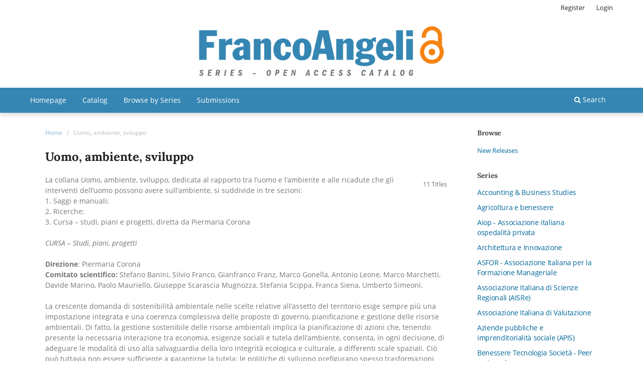

--- FILE ---
content_type: text/html; charset=utf-8
request_url: https://series.francoangeli.it/index.php/oa/catalog/series/uomo-ambiente-sviluppo
body_size: 11724
content:
<!DOCTYPE html>
<html lang="en-US" xml:lang="en-US">
<head>
	<meta charset="utf-8">
	<meta name="viewport" content="width=device-width, initial-scale=1.0">
	<title>
		 Uomo, ambiente, sviluppo
							| FrancoAngeli Series – Open Access
			</title>

	
<meta name="generator" content="Open Monograph Press 3.3.0.16">
<script type="text/javascript" src="https://cdn.jsdelivr.net/npm/cookie-bar/cookiebar-latest.min.js?always=1&scrolling=1&top=1&hideDetailsBtn=1&showPolicyLink=1&privacyPage=https%3A%2F%2Fwww.francoangeli.it%2Faiuto%2F9"></script>
<script src="https://www.francoangeli.it/assets/ExternalLinkWarning.js"></script>

<!-- Google tag (gtag.js) -->
<script async src="https://www.googletagmanager.com/gtag/js?id=G-3FC76SCEJE"></script>
<script>
  window.dataLayer = window.dataLayer || [];
  function gtag(){dataLayer.push(arguments);}
  gtag('js', new Date());

  gtag('config', 'G-3FC76SCEJE');
</script>
<meta name="tdm-reservation" value="1">
	<link rel="stylesheet" href="https://series.francoangeli.it/index.php/oa/$$$call$$$/page/page/css?name=stylesheet" type="text/css" /><link rel="stylesheet" href="https://series.francoangeli.it/index.php/oa/$$$call$$$/page/page/css?name=font" type="text/css" /><link rel="stylesheet" href="https://series.francoangeli.it/lib/pkp/styles/fontawesome/fontawesome.css?v=3.3.0.16" type="text/css" /><link rel="stylesheet" href="https://series.francoangeli.it/public/presses/20/styleSheet.css?d=2023-06-13+15%3A03%3A25" type="text/css" /><link rel="stylesheet" href="https://series.francoangeli.it/public/presses/20/styleSheet.css?v=3.3.0.16" type="text/css" />
</head>
<body class="pkp_page_catalog pkp_op_series has_site_logo" dir="ltr">

	<div class="pkp_structure_page">

				<header class="pkp_structure_head" id="headerNavigationContainer" role="banner">
						<div class="cmp_skip_to_content" aria-label="Jump to content links">
	<a href="#pkp_content_main">Skip to main content</a>
	<a href="#siteNav">Skip to main navigation menu</a>
		<a href="#pkp_content_footer">Skip to site footer</a>
</div>

			<div class="pkp_head_wrapper">

				<div class="pkp_site_name_wrapper">
					<button class="pkp_site_nav_toggle">
						<span>Open Menu</span>
					</button>
										<div class="pkp_site_name">
																<a href="						https://series.francoangeli.it/index.php/oa/index
					" class="is_img">
							<img src="https://series.francoangeli.it/public/presses/20/pageHeaderLogoImage_en_US.png" width="710" height="180" alt="FrancoAngeli Series" />
						</a>
										</div>
				</div>

				
				<nav class="pkp_site_nav_menu" aria-label="Site Navigation">
					<a id="siteNav"></a>
					<div class="pkp_navigation_primary_row">
						<div class="pkp_navigation_primary_wrapper">
																				<ul id="navigationPrimary" class="pkp_navigation_primary pkp_nav_list">
								<li class="">
				<a href="https://series.francoangeli.it/">
					Homepage
				</a>
							</li>
								<li class="">
				<a href="https://series.francoangeli.it/index.php/oa/catalog">
					Catalog
				</a>
							</li>
								<li class="">
				<a href="https://series.francoangeli.it/index.php/oa/browse-by-series">
					Browse by Series
				</a>
							</li>
								<li class="">
				<a href="https://series.francoangeli.it/index.php/home/peer-review">
					Submissions
				</a>
							</li>
			</ul>

				

																						<div class="pkp_navigation_search_wrapper">
									<a href="https://series.francoangeli.it/index.php/oa/search" class="pkp_search pkp_search_desktop">
										<span class="fa fa-search" aria-hidden="true"></span>
										Search
									</a>
								</div>
													</div>
					</div>
					<div class="pkp_navigation_user_wrapper" id="navigationUserWrapper">
							<ul id="navigationUser" class="pkp_navigation_user pkp_nav_list">
								<li class="profile">
				<a href="https://series.francoangeli.it/index.php/oa/user/register">
					Register
				</a>
							</li>
								<li class="profile">
				<a href="https://series.francoangeli.it/index.php/oa/login">
					Login
				</a>
							</li>
										</ul>

					</div>
				</nav>
			</div><!-- .pkp_head_wrapper -->
		</header><!-- .pkp_structure_head -->

						<div class="pkp_structure_content has_sidebar">
			<div class="pkp_structure_main" role="main">
				<a id="pkp_content_main"></a>

<div class="page page_catalog_series">

		<nav class="cmp_breadcrumbs cmp_breadcrumbs_catalog" role="navigation" aria-label="You are here:">
	<ol>
		<li>
			<a href="https://series.francoangeli.it/index.php/oa/index">
				Home
			</a>
			<span class="separator">/</span>
		</li>
				<li class="current" aria-current="page">
			<span aria-current="page">
									 Uomo, ambiente, sviluppo
							</span>
		</li>
	</ol>
</nav>
	<h1> Uomo, ambiente, sviluppo</h1>

		<div class="monograph_count">
		11 Titles
	</div>

				<div class="about_section has_description">
				<div class="description">
			<p>La collana Uomo, ambiente, sviluppo, dedicata al rapporto tra l’uomo e l’ambiente e alle ricadute che gli interventi dell’uomo possono avere sull’ambiente, si suddivide in tre sezioni:<br>1. Saggi e manuali;<br>2. Ricerche;<br>3. Cursa – studi, piani e progetti, diretta da Piermaria Corona<br><em><br>CURSA – Studi, piani, progetti<br></em><br><strong>Direzione</strong>: Piermaria Corona <br><strong>Comitato scientifico:</strong> Stefano Banini, Silvio Franco, Gianfranco Franz, Marco Gonella, Antonio Leone, Marco Marchetti, Davide Marino, Paolo Mauriello, Giuseppe Scarascia Mugnozza, Stefania Scippa, Franca Siena, Umberto Simeoni.<br><br>La crescente domanda di sostenibilità ambientale nelle scelte relative all’assetto del territorio esige sempre più una impostazione integrata e una coerenza complessiva delle proposte di governo, pianificazione e gestione delle risorse ambientali. Di fatto, la gestione sostenibile delle risorse ambientali implica la pianificazione di azioni che, tenendo presente la necessaria interazione tra economia, esigenze sociali e tutela dell’ambiente, consenta, in ogni decisione, di adeguare le modalità di uso alla salvaguardia della loro integrità ecologica e culturale, a differenti scale spaziali. Ciò può tuttavia non essere sufficiente a garantirne la tutela: le politiche di sviluppo prefigurano spesso trasformazioni territoriali talmente rilevanti (es. reti di trasporti e comunicazione, infrastrutture turistiche/commerciali, impianti industriali) da incidere negativamente sulla qualità ambientale delle aree e dei patrimoni naturali e culturali in esse presenti. Di qui, l’esigenza di guidare, attraverso adeguate azioni di governo, questi processi di trasformazione.<br>In questo quadro, nella prospettiva sopra delineata, la Serie CURSA della Collana Uomo Ambiente e Sviluppo è dedicata a un approccio integrato, sotto il profilo ecologico e socioeconomico, orientato a evidenziare, nelle varie fasi del processo di piano e di progetto, le opportunità e i limiti da considerare in un’ottica di sostenibilità e riproducibilità delle risorse naturali e a discutere il ruolo degli strumenti di pianificazione e gestione nell’ambito delle strategie e norme per il governo del territorio, intessuto dai piani di matrice urbanistico-territoriale e ambientale e dagli strumenti di valutazione socioeconomica e di valutazione ambientale integrata. <br>In particolare, in questa Serie vengono pubblicati risultati di ricerche, approfondimenti scientifico/didattici e atti e interventi a convegni promossi e realizzati dal Consorzio Universitario per la Ricerca Socioeconomica e Ambientale (CURSA), di cui fanno parte gli Atenei di Ferrara, del Molise e della Tuscia (Viterbo) e l’Associazione no profit IDRA.<br><br>Tutti i lavori pubblicati in questa Serie sono sottoposti a revisione con garanzia di terzietà (peer-review), secondo i criteri identificanti il carattere scientifico delle pubblicazioni definiti dal Ministero dell’Istruzione Universitaria, dell’Università e della Ricerca.</p>
		</div>
					</div>

		
				
						
<div class="cmp_monographs_list">

				<h2 class="title">
			All Books
		</h2>
	
																		<div class="row">
							<div class="obj_monograph_summary">
		<a href="https://series.francoangeli.it/index.php/oa/catalog/book/1502" class="cover">
						<img
				src="https://series.francoangeli.it/public/presses/20/submission_1502_1781_coverImage_en_US_t.png"
				alt=""
			>
		</a>
				<h3 class="title">
			<a href="https://series.francoangeli.it/index.php/oa/catalog/book/1502">
				Dagli usi civici ai domini collettivi, dal paesaggio alle comunità energetiche. Temi di attualità e casi studio
			</a>
		</h3>
		<div class="author">
			Andrea Maglio, Fabio Mangone, Elena Manzo, Leonardo Pica, Floretta Rolleri (Author)
		</div>
		<div class="date">
			novembre 26, 2025
		</div>
</div><!-- .obj_monograph_summary -->
																									<div class="obj_monograph_summary">
		<a href="https://series.francoangeli.it/index.php/oa/catalog/book/1483" class="cover">
						<img
				src="https://series.francoangeli.it/public/presses/20/submission_1483_1762_coverImage_en_US_t.jpg"
				alt="cover"
			>
		</a>
				<h3 class="title">
			<a href="https://series.francoangeli.it/index.php/oa/catalog/book/1483">
				RIPAM 9 - Cultural Migrations. Conference Proceedings
			</a>
		</h3>
		<div class="author">
			Filipe González (ed)
		</div>
		<div class="date">
			novembre  5, 2025
		</div>
</div><!-- .obj_monograph_summary -->
							</div>
																									<div class="row">
							<div class="obj_monograph_summary">
		<a href="https://series.francoangeli.it/index.php/oa/catalog/book/1480" class="cover">
						<img
				src="https://series.francoangeli.it/public/presses/20/submission_1480_1759_coverImage_en_US_t.png"
				alt=""
			>
		</a>
				<h3 class="title">
			<a href="https://series.francoangeli.it/index.php/oa/catalog/book/1480">
				Il turismo in Casentino: una chimera economica? . Dal viaggio d’élite al tempo presente (1881-2023)
			</a>
		</h3>
		<div class="author">
			Federico Paolini, Francesco Sanna (Author)
		</div>
		<div class="date">
			novembre  4, 2025
		</div>
</div><!-- .obj_monograph_summary -->
																									<div class="obj_monograph_summary">
		<a href="https://series.francoangeli.it/index.php/oa/catalog/book/1439" class="cover">
						<img
				src="https://series.francoangeli.it/public/presses/20/submission_1439_1718_coverImage_en_US_t.png"
				alt=""
			>
		</a>
				<h3 class="title">
			<a href="https://series.francoangeli.it/index.php/oa/catalog/book/1439">
				Povertà e insicurezza alimentare in Italia. Dalla misurazione alle politiche
			</a>
		</h3>
		<div class="author">
			Davide Marino (ed),  Daniela Bernaschi (ed),  Francesca Benedetta Felici (ed)
		</div>
		<div class="date">
			ottobre  6, 2025
		</div>
</div><!-- .obj_monograph_summary -->
							</div>
																									<div class="row">
							<div class="obj_monograph_summary">
		<a href="https://series.francoangeli.it/index.php/oa/catalog/book/1190" class="cover">
						<img
				src="https://series.francoangeli.it/public/presses/20/submission_1190_1467_coverImage_en_US_t.png"
				alt=""
			>
		</a>
				<h3 class="title">
			<a href="https://series.francoangeli.it/index.php/oa/catalog/book/1190">
				Grandi carnivori: un problema per il futuro della vita sulle Alpi
			</a>
		</h3>
		<div class="author">
			
		</div>
		<div class="date">
			luglio 25, 2024
		</div>
</div><!-- .obj_monograph_summary -->
																									<div class="obj_monograph_summary">
		<a href="https://series.francoangeli.it/index.php/oa/catalog/book/1099" class="cover">
						<img
				src="https://series.francoangeli.it/public/presses/20/submission_1099_1376_coverImage_en_US_t.png"
				alt=""
			>
		</a>
				<h3 class="title">
			<a href="https://series.francoangeli.it/index.php/oa/catalog/book/1099">
				La narrazione delle politiche del cibo in Italia. Città, temi, attori
			</a>
		</h3>
		<div class="author">
			Davide Marino (ed)
		</div>
		<div class="date">
			febbraio 29, 2024
		</div>
</div><!-- .obj_monograph_summary -->
							</div>
																									<div class="row">
							<div class="obj_monograph_summary">
		<a href="https://series.francoangeli.it/index.php/oa/catalog/book/1031" class="cover">
						<img
				src="https://series.francoangeli.it/public/presses/20/submission_1031_1305_coverImage_en_US_t.png"
				alt=""
			>
		</a>
				<h3 class="title">
			<a href="https://series.francoangeli.it/index.php/oa/catalog/book/1031">
				Meats and Cured Meats: The New Frontiers of Sustainability . Environment, Health, Safety, Culture, Economy and Ethics in Meat Supply Chains
			</a>
		</h3>
		<div class="author">
			Elisabetta Bernardi, Ettore Capri, Giuseppe Pulina (Author)
		</div>
		<div class="date">
			ottobre  4, 2023
		</div>
</div><!-- .obj_monograph_summary -->
																									<div class="obj_monograph_summary">
		<a href="https://series.francoangeli.it/index.php/oa/catalog/book/629" class="cover">
						<img
				src="https://series.francoangeli.it/public/presses/20/submission_629_629_coverImage_t.png"
				alt=""
			>
		</a>
					<div class="seriesPosition">
				Volume 4
			</div>
				<h3 class="title">
			<a href="https://series.francoangeli.it/index.php/oa/catalog/book/629">
				The Jetsons&#039; Kitchen. A zero-mile system for waste water recycling and cultivation
			</a>
		</h3>
		<div class="author">
			Fiammetta Costa, Attilio Nebuloni (Volume editor)
		</div>
		<div class="date">
			febbraio 16, 2021
		</div>
</div><!-- .obj_monograph_summary -->
							</div>
																									<div class="row">
							<div class="obj_monograph_summary">
		<a href="https://series.francoangeli.it/index.php/oa/catalog/book/614" class="cover">
						<img
				src="https://series.francoangeli.it/public/presses/20/submission_614_614_coverImage_t.png"
				alt=""
			>
		</a>
					<div class="seriesPosition">
				Volume 3
			</div>
				<h3 class="title">
			<a href="https://series.francoangeli.it/index.php/oa/catalog/book/614">
				Il Mediterraneo, tempio della Dieta
			</a>
		</h3>
		<div class="author">
			Elisa Ascione, Elisabetta Bernardi, Silvana Chiesa, Giuseppe Pulina (Author)
		</div>
		<div class="date">
			dicembre 17, 2020
		</div>
</div><!-- .obj_monograph_summary -->
																									<div class="obj_monograph_summary">
		<a href="https://series.francoangeli.it/index.php/oa/catalog/book/437" class="cover">
						<img
				src="https://series.francoangeli.it/public/presses/20/submission_437_437_coverImage_t.png"
				alt=""
			>
		</a>
					<div class="seriesPosition">
				Volume 2
			</div>
				<h3 class="title">
			<a href="https://series.francoangeli.it/index.php/oa/catalog/book/437">
				Conservation et mise en valeur du patrimoine architectural et paysagé des sites cotiers méditerranéens
			</a>
		</h3>
		<div class="author">
			
		</div>
		<div class="date">
			novembre 18, 2019
		</div>
</div><!-- .obj_monograph_summary -->
							</div>
											</div>

														<div class="cmp_pagination" aria-label="View additional pages">
				<span class="current">
			1-10 of 11
		</span>
					<a class="next" href="https://series.francoangeli.it/index.php/oa/catalog/series/uomo-ambiente-sviluppo/2">Next</a>
			</div>
	
</div><!-- .page -->

	</div><!-- pkp_structure_main -->

									<div class="pkp_structure_sidebar left" role="complementary" aria-label="Sidebar">
				<div class="pkp_block block_browse">
	<span class="title">
		Browse
	</span>

	<nav class="content" role="navigation" aria-label="Browse">
		<ul>

							<li>
					<a href="https://series.francoangeli.it/index.php/oa/catalog/newReleases">
						New Releases
					</a>
				</li>
			
							<li class="has_submenu">
					Series
					<ul>
													<li class="series_188">
								<a href="https://series.francoangeli.it/index.php/oa/catalog/series/AccBusSt">
									 Accounting &amp; Business Studies
								</a>
							</li>
													<li class="series_77">
								<a href="https://series.francoangeli.it/index.php/oa/catalog/series/agricoltura-benessere">
									 Agricoltura e benessere
								</a>
							</li>
													<li class="series_26">
								<a href="https://series.francoangeli.it/index.php/oa/catalog/series/aiop">
									 Aiop - Associazione italiana ospedalità privata
								</a>
							</li>
													<li class="series_161">
								<a href="https://series.francoangeli.it/index.php/oa/catalog/series/arch-innov">
									 Architettura e Innovazione
								</a>
							</li>
													<li class="series_65">
								<a href="https://series.francoangeli.it/index.php/oa/catalog/series/ASFOR">
									 ASFOR - Associazione Italiana per la Formazione Manageriale
								</a>
							</li>
													<li class="series_54">
								<a href="https://series.francoangeli.it/index.php/oa/catalog/series/scienze-regionali">
									 Associazione Italiana di Scienze Regionali (AISRe)
								</a>
							</li>
													<li class="series_169">
								<a href="https://series.francoangeli.it/index.php/oa/catalog/series/aiv">
									 Associazione Italiana di Valutazione
								</a>
							</li>
													<li class="series_159">
								<a href="https://series.francoangeli.it/index.php/oa/catalog/series/apis">
									 Aziende pubbliche e imprenditorialità sociale (APIS)
								</a>
							</li>
													<li class="series_38">
								<a href="https://series.francoangeli.it/index.php/oa/catalog/series/benessere-tecnologia-societa">
									 Benessere Tecnologia Società - Peer reviewed
								</a>
							</li>
													<li class="series_223">
								<a href="https://series.francoangeli.it/index.php/oa/catalog/series/bio-sci-soc">
									 Bioetica Scienza Società
								</a>
							</li>
													<li class="series_126">
								<a href="https://series.francoangeli.it/index.php/oa/catalog/series/storia-uni-pd">
									 Centro per la Storia dell&#039;Università di Padova
								</a>
							</li>
													<li class="series_46">
								<a href="https://series.francoangeli.it/index.php/oa/catalog/series/terziario_futuro">
									 CFMT - Terziario Futuro
								</a>
							</li>
													<li class="series_160">
								<a href="https://series.francoangeli.it/index.php/oa/catalog/series/chan-ret">
									 Channel &amp; Retail Lab
								</a>
							</li>
													<li class="series_211">
								<a href="https://series.francoangeli.it/index.php/oa/catalog/series/civ-tav">
									 Civiltà in tavola. La cultura del cibo tra tradizioni, storia e diritto
								</a>
							</li>
													<li class="series_94">
								<a href="https://series.francoangeli.it/index.php/oa/catalog/series/Dipart-Sc-Az-Salerno">
									 Collana del Dipartimento di Scienze Aziendali, Management e Innovation Systems
								</a>
							</li>
													<li class="series_187">
								<a href="https://series.francoangeli.it/index.php/oa/catalog/series/arch-nuo-se">
									 Collana di Architettura. Nuova Serie
								</a>
							</li>
													<li class="series_165">
								<a href="https://series.francoangeli.it/index.php/oa/catalog/series/soc-dir-bo">
									 Collana del Dipartimento di Sociologia e Diritto dell’Economia Università di Bologna
								</a>
							</li>
													<li class="series_191">
								<a href="https://series.francoangeli.it/index.php/oa/catalog/series/clin-for">
									 Collana di Clinica della formazione
								</a>
							</li>
													<li class="series_60">
								<a href="https://series.francoangeli.it/index.php/oa/catalog/series/SIDREA">
									 Collana di Ragioneria ed Economia Aziendale - SIDREA
								</a>
							</li>
													<li class="series_95">
								<a href="https://series.francoangeli.it/index.php/oa/catalog/series/storia-istituz-educ">
									 Collana di Storia delle istituzioni educative e della Letteratura per l’Infanzia
								</a>
							</li>
													<li class="series_203">
								<a href="https://series.francoangeli.it/index.php/oa/catalog/series/st-ric-az">
									 Collana di Studi e Ricerche Aziendali 
								</a>
							</li>
													<li class="series_107">
								<a href="https://series.francoangeli.it/index.php/oa/catalog/series/ismu">
									 Collana ISMU
								</a>
							</li>
													<li class="series_90">
								<a href="https://series.francoangeli.it/index.php/oa/catalog/series/ten-sal-san">
									 Collana Tendenze Salute e Sanità ETS
								</a>
							</li>
													<li class="series_69">
								<a href="https://series.francoangeli.it/index.php/oa/catalog/series/Computational-Social-Science">
									 Computational Social Science
								</a>
							</li>
													<li class="series_56">
								<a href="https://series.francoangeli.it/index.php/oa/catalog/series/Comunicaz-Istituz-MutamSoc">
									 Comunicazione, Istituzioni, Mutamento Sociale
								</a>
							</li>
													<li class="series_97">
								<a href="https://series.francoangeli.it/index.php/oa/catalog/series/sapere-servizio-sociale">
									 Condivisione del sapere nel servizio sociale
								</a>
							</li>
													<li class="series_166">
								<a href="https://series.francoangeli.it/index.php/oa/catalog/series/con-form-tecn">
									 Conoscenza, formazione, tecnologie
								</a>
							</li>
													<li class="series_220">
								<a href="https://series.francoangeli.it/index.php/oa/catalog/series/conn-app">
									 Connessioni nei contesti di apprendimento
								</a>
							</li>
													<li class="series_149">
								<a href="https://series.francoangeli.it/index.php/oa/catalog/series/Con-Com-Inn">
									 Consumo, Comunicazione, Innovazione
								</a>
							</li>
													<li class="series_100">
								<a href="https://series.francoangeli.it/index.php/oa/catalog/series/Critica-Lett-Ling">
									 Critica Letteraria e Linguistica
								</a>
							</li>
													<li class="series_197">
								<a href="https://series.francoangeli.it/index.php/oa/catalog/series/cult-art">
									 Culture artistiche del Medioevo
								</a>
							</li>
													<li class="series_207">
								<a href="https://series.francoangeli.it/index.php/oa/catalog/series/cult-gen">
									 Culture di genere. Corpi, desideri, formazione
								</a>
							</li>
													<li class="series_154">
								<a href="https://series.francoangeli.it/index.php/oa/catalog/series/cult-giov">
									 Culture giovanili - Peer reviewed
								</a>
							</li>
													<li class="series_158">
								<a href="https://series.francoangeli.it/index.php/oa/catalog/series/des-com">
									 Design della comunicazione 
								</a>
							</li>
													<li class="series_41">
								<a href="https://series.francoangeli.it/index.php/oa/catalog/series/design-international">
									 Design International - Peer reviewed
								</a>
							</li>
													<li class="series_64">
								<a href="https://series.francoangeli.it/index.php/oa/catalog/series/didattica-generale-disciplinare">
									 Didattica generale e disciplinare
								</a>
							</li>
													<li class="series_96">
								<a href="https://series.francoangeli.it/index.php/oa/catalog/series/didattizzazione">
									 Didattizzazione
								</a>
							</li>
													<li class="series_148">
								<a href="https://series.francoangeli.it/index.php/oa/catalog/series/diritto">
									 Diritto
								</a>
							</li>
													<li class="series_85">
								<a href="https://series.francoangeli.it/index.php/oa/catalog/series/diritto-del-lavoro">
									 Diritto del lavoro nei sistemi giuridici nazionali, integrati e transnazionali
								</a>
							</li>
													<li class="series_36">
								<a href="https://series.francoangeli.it/index.php/oa/catalog/series/diritto-e-societa">
									 Diritto e società
								</a>
							</li>
													<li class="series_89">
								<a href="https://series.francoangeli.it/index.php/oa/catalog/series/diritto-moderno-interpr-classica">
									 Diritto moderno e interpretazione classica
								</a>
							</li>
													<li class="series_19">
								<a href="https://series.francoangeli.it/index.php/oa/catalog/series/discutere-oa">
									 DiScuTerE - Peer reviewed
								</a>
							</li>
													<li class="series_91">
								<a href="https://series.francoangeli.it/index.php/oa/catalog/series/dis%C3%A9gno">
									 diségno
								</a>
							</li>
													<li class="series_170">
								<a href="https://series.francoangeli.it/index.php/oa/catalog/series/diver_incl">
									 Diversità e inclusione: percorsi e strumenti
								</a>
							</li>
													<li class="series_194">
								<a href="https://series.francoangeli.it/index.php/oa/catalog/series/eco-form">
									 Ecologie della formazione
								</a>
							</li>
													<li class="series_200">
								<a href="https://series.francoangeli.it/index.php/oa/catalog/series/az-amm-pubb">
									 Economia delle aziende e delle amministrazioni pubbliche
								</a>
							</li>
													<li class="series_215">
								<a href="https://series.francoangeli.it/index.php/oa/catalog/series/eco-man">
									 Economia &amp; Management
								</a>
							</li>
													<li class="series_15">
								<a href="https://series.francoangeli.it/index.php/oa/catalog/series/economia-ricerche">
									 Economia - Ricerche
								</a>
							</li>
													<li class="series_117">
								<a href="https://series.francoangeli.it/index.php/oa/catalog/series/teoria-econom">
									 Economia – Teoria economica – Pensiero economico
								</a>
							</li>
													<li class="series_21">
								<a href="https://series.francoangeli.it/index.php/oa/catalog/series/edilizia-studi">
									 Edilizia/Studi
								</a>
							</li>
													<li class="series_53">
								<a href="https://series.francoangeli.it/index.php/oa/catalog/series/Educaz-patrim-cult-formaz-saperi">
									 Educazione al patrimonio culturale e formazione dei saperi
								</a>
							</li>
													<li class="series_67">
								<a href="https://series.francoangeli.it/index.php/oa/catalog/series/educazione-politiche-bellezza">
									 Educazione e politiche della bellezza
								</a>
							</li>
													<li class="series_20">
								<a href="https://series.francoangeli.it/index.php/oa/catalog/series/etv-oa">
									 Educazione per tutta la vita
								</a>
							</li>
													<li class="series_214">
								<a href="https://series.francoangeli.it/index.php/oa/catalog/series/et-soc">
									 Etica e Società
								</a>
							</li>
													<li class="series_57">
								<a href="https://series.francoangeli.it/index.php/oa/catalog/series/FAD">
									 FAD. Formazione a distanza per operatori sanitari
								</a>
							</li>
													<li class="series_74">
								<a href="https://series.francoangeli.it/index.php/oa/catalog/series/fare-scuola">
									 Fare Scuola. Strumenti per gli insegnanti
								</a>
							</li>
													<li class="series_51">
								<a href="https://series.francoangeli.it/index.php/oa/catalog/series/filosofia">
									 Filosofia
								</a>
							</li>
													<li class="series_190">
								<a href="https://series.francoangeli.it/index.php/oa/catalog/series/filar">
									 Filarti. Collana di Storia dell’Arte e dell’Architettura contemporanee
								</a>
							</li>
													<li class="series_183">
								<a href="https://series.francoangeli.it/index.php/oa/catalog/series/fil-sci">
									 Filosofia e scienza nell&#039;età moderna e contemporanea
								</a>
							</li>
													<li class="series_112">
								<a href="https://series.francoangeli.it/index.php/oa/catalog/series/sanit%C3%A0-futura">
									 Fondazione Sanità Futura
								</a>
							</li>
													<li class="series_122">
								<a href="https://series.francoangeli.it/index.php/oa/catalog/series/Trentino-Universit%C3%A0">
									 Fondazione Trentino Università
								</a>
							</li>
													<li class="series_66">
								<a href="https://series.francoangeli.it/index.php/oa/catalog/series/forme-disegno">
									 Forme del disegno
								</a>
							</li>
													<li class="series_10">
								<a href="https://series.francoangeli.it/index.php/oa/catalog/series/books">
									 FrancoAngeli Open Access Books (reserved to the authors&#039; submissions)
								</a>
							</li>
													<li class="series_73">
								<a href="https://series.francoangeli.it/index.php/oa/catalog/series/GBS">
									 GBS - Gruppo di studio per il Bilancio Sociale
								</a>
							</li>
													<li class="series_115">
								<a href="https://series.francoangeli.it/index.php/oa/catalog/series/geostoria">
									 Geostoria del territorio
								</a>
							</li>
													<li class="series_201">
								<a href="https://series.francoangeli.it/index.php/oa/catalog/series/gest-imp">
									 Gestione d&#039;impresa
								</a>
							</li>
													<li class="series_218">
								<a href="https://series.francoangeli.it/index.php/oa/catalog/series/ge-or-az">
									 Gestione e Organizzazione Aziendale
								</a>
							</li>
													<li class="series_153">
								<a href="https://series.francoangeli.it/index.php/oa/catalog/series/grex">
									 GREX - Scienze sociali, Solidarietà, Formazione
								</a>
							</li>
													<li class="series_37">
								<a href="https://series.francoangeli.it/index.php/oa/catalog/series/Gusto-Societa">
									 Gusto e Società - Peer reviewed
								</a>
							</li>
													<li class="series_221">
								<a href="https://series.francoangeli.it/index.php/oa/catalog/series/hyper">
									 Hyperion. Collana di Estetica. Studi e Testi
								</a>
							</li>
													<li class="series_114">
								<a href="https://series.francoangeli.it/index.php/oa/catalog/series/HRC">
									 HRC Group FrancoAngeli “Best practice dal mondo HR e dintorni”
								</a>
							</li>
													<li class="series_83">
								<a href="https://series.francoangeli.it/index.php/oa/catalog/series/diritti-negati">
									 I diritti negati
								</a>
							</li>
													<li class="series_59">
								<a href="https://series.francoangeli.it/index.php/oa/catalog/series/mestiere-pedagogia">
									 Il mestiere della pedagogia - Peer reviewed
								</a>
							</li>
													<li class="series_68">
								<a href="https://series.francoangeli.it/index.php/oa/catalog/series/il-punto">
									 il punto
								</a>
							</li>
													<li class="series_23">
								<a href="https://series.francoangeli.it/index.php/oa/catalog/series/riccio-volpe">
									 Il riccio e la volpe
								</a>
							</li>
													<li class="series_222">
								<a href="https://series.francoangeli.it/index.php/oa/catalog/series/ima">
									 Imago - Studi del Dipartimento di Storia, Archeologia e Storia dell’Arte Sezione Storia dell’Arte
								</a>
							</li>
													<li class="series_179">
								<a href="https://series.francoangeli.it/index.php/oa/catalog/series/inc-stud">
									 Incontri di Studio. Collana dell’Istituto Lombardo Accademia di Scienze e Lettere
								</a>
							</li>
													<li class="series_198">
								<a href="https://series.francoangeli.it/index.php/oa/catalog/series/inf">
									 Infanzie
								</a>
							</li>
													<li class="series_109">
								<a href="https://series.francoangeli.it/index.php/oa/catalog/series/inferenze">
									 Inferenze/Evidenze
								</a>
							</li>
													<li class="series_177">
								<a href="https://series.francoangeli.it/index.php/oa/catalog/series/ies">
									 Innovazione, educazione, società
								</a>
							</li>
													<li class="series_52">
								<a href="https://series.francoangeli.it/index.php/oa/catalog/series/invalsi-per-la-ricerca">
									 INVALSI per la Ricerca
								</a>
							</li>
													<li class="series_88">
								<a href="https://series.francoangeli.it/index.php/oa/catalog/series/riflettori">
									 i Riflettori
								</a>
							</li>
													<li class="series_43">
								<a href="https://series.francoangeli.it/index.php/oa/catalog/series/territori-educazione">
									 I territori dell’educazione - Peer reviewed
								</a>
							</li>
													<li class="series_174">
								<a href="https://series.francoangeli.it/index.php/oa/catalog/series/itin-dial">
									 Itinerari e dialoghi di storie dell’educazione
								</a>
							</li>
													<li class="series_86">
								<a href="https://series.francoangeli.it/index.php/oa/catalog/series/laboratorio-sociologico-1043">
									 Laboratorio sociologico. Ricerca empirica ed intervento sociale
								</a>
							</li>
													<li class="series_29">
								<a href="https://series.francoangeli.it/index.php/oa/catalog/series/laboratorio-sociologico-1047">
									 Laboratorio Sociologico/Sociologia e storia
								</a>
							</li>
													<li class="series_219">
								<a href="https://series.francoangeli.it/index.php/oa/catalog/series/esp-rel">
									 L’esperienza religiosa. Studi e ricerche multidisciplinari
								</a>
							</li>
													<li class="series_205">
								<a href="https://series.francoangeli.it/index.php/oa/catalog/series/lbe">
									 La Biblioteca di Ernesta
								</a>
							</li>
													<li class="series_30">
								<a href="https://series.francoangeli.it/index.php/oa/catalog/series/la-cassetta-degli-attrezzi">
									 La cassetta degli attrezzi - Peer reviewed
								</a>
							</li>
													<li class="series_208">
								<a href="https://series.francoangeli.it/index.php/oa/catalog/series/cult-com">
									 La cultura della comunicazione
								</a>
							</li>
													<li class="series_8">
								<a href="https://series.francoangeli.it/index.php/oa/catalog/series/la-melagrana">
									 La melagrana - Peer reviewed
								</a>
							</li>
													<li class="series_111">
								<a href="https://series.francoangeli.it/index.php/oa/catalog/series/soc-mod-cont">
									 La società moderna e contemporanea
								</a>
							</li>
													<li class="series_99">
								<a href="https://series.francoangeli.it/index.php/oa/catalog/series/la-societ%C3%A0">
									 La società / Saggi e studi
								</a>
							</li>
													<li class="series_50">
								<a href="https://series.francoangeli.it/index.php/oa/catalog/series/la-scuola-se">
									 La scuola se - Peer reviewed
								</a>
							</li>
													<li class="series_175">
								<a href="https://series.francoangeli.it/index.php/oa/catalog/series/lav_pers">
									 LAVOROperLAPERSONA
								</a>
							</li>
													<li class="series_195">
								<a href="https://series.francoangeli.it/index.php/oa/catalog/series/impr">
									 Le impronte
								</a>
							</li>
													<li class="series_39">
								<a href="https://series.francoangeli.it/index.php/oa/catalog/series/scienze-apprendimento">
									 Le scienze dell’apprendimento: Cognizione e Formazione - Peer reviewed
								</a>
							</li>
													<li class="series_181">
								<a href="https://series.francoangeli.it/index.php/oa/catalog/series/lett-ita">
									 Letteratura Italiana. Saggi e strumenti
								</a>
							</li>
													<li class="series_98">
								<a href="https://series.francoangeli.it/index.php/oa/catalog/series/Lingua-trad-didatt">
									 Lingua, traduzione, didattica
								</a>
							</li>
													<li class="series_108">
								<a href="https://series.francoangeli.it/index.php/oa/catalog/series/spettacolo-vivo">
									 Lo spettacolo dal vivo. Per una cultura dell&#039;innovazione
								</a>
							</li>
													<li class="series_81">
								<a href="https://series.francoangeli.it/index.php/oa/catalog/series/materiali-linguistici">
									 Materiali Linguistici
								</a>
							</li>
													<li class="series_22">
								<a href="https://series.francoangeli.it/index.php/oa/catalog/series/media-tecnologie-didattica">
									 Media e tecnologie per la didattica - Peer reviewed
								</a>
							</li>
													<li class="series_164">
								<a href="https://series.francoangeli.it/index.php/oa/catalog/series/met-pros">
									 Metodi e prospettive
								</a>
							</li>
													<li class="series_82">
								<a href="https://series.francoangeli.it/index.php/oa/catalog/series/nuova-serie-architettura">
									 Nuova Serie di Architettura
								</a>
							</li>
													<li class="series_76">
								<a href="https://series.francoangeli.it/index.php/oa/catalog/series/nuove_geografie">
									 Nuove Geografie. Strumenti di lavoro
								</a>
							</li>
													<li class="series_34">
								<a href="https://series.francoangeli.it/index.php/oa/catalog/series/open-sociology">
									 Open Sociology - Peer reviewed
								</a>
							</li>
													<li class="series_32">
								<a href="https://series.francoangeli.it/index.php/oa/catalog/series/paesaggi">
									 Paesaggi: città, natura, infrastrutture - Peer reviewed
								</a>
							</li>
													<li class="series_113">
								<a href="https://series.francoangeli.it/index.php/oa/catalog/series/pedagogia-lavoro">
									 Pedagogia del lavoro
								</a>
							</li>
													<li class="series_118">
								<a href="https://series.francoangeli.it/index.php/oa/catalog/series/pedagogia-sociale">
									 Pedagogia sociale, Storia dell&#039;educazione e Letteratura per l&#039;infanzia
								</a>
							</li>
													<li class="series_101">
								<a href="https://series.francoangeli.it/index.php/oa/catalog/series/percorsi-ricerca">
									 Percorsi di ricerca
								</a>
							</li>
													<li class="series_102">
								<a href="https://series.francoangeli.it/index.php/oa/catalog/series/storia-fil-pol">
									 Per la storia della filosofia politica
								</a>
							</li>
													<li class="series_185">
								<a href="https://series.francoangeli.it/index.php/oa/catalog/series/prl_ismp">
									 Persone, Reti, Lavori. Idee e strumenti per il management delle persone
								</a>
							</li>
													<li class="series_120">
								<a href="https://series.francoangeli.it/index.php/oa/catalog/series/politica-studi">
									 Politica Studi
								</a>
							</li>
													<li class="series_35">
								<a href="https://series.francoangeli.it/index.php/oa/catalog/series/politiche-del-lavoro">
									 Politiche del lavoro
								</a>
							</li>
													<li class="series_44">
								<a href="https://series.francoangeli.it/index.php/oa/catalog/series/politiche-servizi-sociali">
									 Politiche e servizi sociali
								</a>
							</li>
													<li class="series_172">
								<a href="https://series.francoangeli.it/index.php/oa/catalog/series/pol-migr">
									 Politiche Migratorie
								</a>
							</li>
													<li class="series_189">
								<a href="https://series.francoangeli.it/index.php/oa/catalog/series/pov-per">
									 Povertà e Percorsi di Innovazione Sociale
								</a>
							</li>
													<li class="series_80">
								<a href="https://series.francoangeli.it/index.php/oa/catalog/series/pratiche-pedagogiche">
									 Pratiche pedagogiche
								</a>
							</li>
													<li class="series_47">
								<a href="https://series.francoangeli.it/index.php/oa/catalog/series/processi-linguaggi-apprendimento">
									 Processi e Linguaggi dell’Apprendimento - Peer reviewed
								</a>
							</li>
													<li class="series_173">
								<a href="https://series.francoangeli.it/index.php/oa/catalog/series/pros-ang">
									 Prospettive angolari
								</a>
							</li>
													<li class="series_193">
								<a href="https://series.francoangeli.it/index.php/oa/catalog/series/psiter">
									 Psicoterapie
								</a>
							</li>
													<li class="series_61">
								<a href="https://series.francoangeli.it/index.php/oa/catalog/series/Audience-Professions-Culture">
									 Pubblico, professioni e luoghi della cultura - The Audience, Professions and Places of Culture
								</a>
							</li>
													<li class="series_42">
								<a href="https://series.francoangeli.it/index.php/oa/catalog/series/Ricerca-Formazione">
									 Ricerca-Formazione
								</a>
							</li>
													<li class="series_63">
								<a href="https://series.francoangeli.it/index.php/oa/catalog/series/ricerche-comunicazione">
									 Ricerche di Comunicazione
								</a>
							</li>
													<li class="series_152">
								<a href="https://series.francoangeli.it/index.php/oa/catalog/series/ric-tecn-arch">
									 Ricerche di tecnologia dell&#039;architettura
								</a>
							</li>
													<li class="series_209">
								<a href="https://series.francoangeli.it/index.php/oa/catalog/series/ric-sper">
									 Ricerche sperimentali
								</a>
							</li>
													<li class="series_119">
								<a href="https://series.francoangeli.it/index.php/oa/catalog/series/rondine">
									 Rondine. Esperienze, studi e ricerche
								</a>
							</li>
													<li class="series_105">
								<a href="https://series.francoangeli.it/index.php/oa/catalog/series/RUR">
									 RUR – Rete Urbana delle Rappresentanze
								</a>
							</li>
													<li class="series_163">
								<a href="https://series.francoangeli.it/index.php/oa/catalog/series/sal-soc">
									 Salute e Società – Health &amp; Society
								</a>
							</li>
													<li class="series_157">
								<a href="https://series.francoangeli.it/index.php/oa/catalog/series/sci-com-sp">
									 Scienze del comportamento nello sport
								</a>
							</li>
													<li class="series_84">
								<a href="https://series.francoangeli.it/index.php/oa/catalog/series/Scienze-Comunicazione">
									 Scienze della Comunicazione
								</a>
							</li>
													<li class="series_24">
								<a href="https://series.francoangeli.it/index.php/oa/catalog/series/scienze-della-formazione">
									 Scienze della formazione
								</a>
							</li>
													<li class="series_210">
								<a href="https://series.francoangeli.it/index.php/oa/catalog/series/sci-pol-amm">
									 Scienza della politica e dell’amministrazione
								</a>
							</li>
													<li class="series_196">
								<a href="https://series.francoangeli.it/index.php/oa/catalog/series/comm-tur">
									 Scienze e professioni del turismo
								</a>
							</li>
													<li class="series_121">
								<a href="https://series.francoangeli.it/index.php/oa/catalog/series/scienze-salute">
									 Scienze e salute
								</a>
							</li>
													<li class="series_45">
								<a href="https://series.francoangeli.it/index.php/oa/catalog/series/scienze-geografiche">
									 Scienze geografiche
								</a>
							</li>
													<li class="series_124">
								<a href="https://series.francoangeli.it/index.php/oa/catalog/series/uman-soc">
									 Scienze umane e Società
								</a>
							</li>
													<li class="series_150">
								<a href="https://series.francoangeli.it/index.php/oa/catalog/series/scu_citt_dem">
									 Scuola e Cittadinanza Democratica 
								</a>
							</li>
													<li class="series_87">
								<a href="https://series.francoangeli.it/index.php/oa/catalog/series/architettura-design">
									 Serie di architettura e design
								</a>
							</li>
													<li class="series_27">
								<a href="https://series.francoangeli.it/index.php/oa/catalog/series/sistemi-informativi">
									 Sistemi Informativi, Management e Controllo
								</a>
							</li>
													<li class="series_213">
								<a href="https://series.francoangeli.it/index.php/oa/catalog/series/soc-dis-ac">
									 Social DistrActors
								</a>
							</li>
													<li class="series_48">
								<a href="https://series.francoangeli.it/index.php/oa/catalog/series/sociologia">
									 Sociologia
								</a>
							</li>
													<li class="series_171">
								<a href="https://series.francoangeli.it/index.php/oa/catalog/series/soc-camb-pol">
									 Sociologia, cambiamento e politica sociale
								</a>
							</li>
													<li class="series_116">
								<a href="https://series.francoangeli.it/index.php/oa/catalog/series/sociol-terr">
									 Sociologia del territorio
								</a>
							</li>
													<li class="series_106">
								<a href="https://series.francoangeli.it/index.php/oa/catalog/series/sociol-pers">
									 Sociologia per la persona
								</a>
							</li>
													<li class="series_104">
								<a href="https://series.francoangeli.it/index.php/oa/catalog/series/sociol-pol">
									 Sociologia Politica
								</a>
							</li>
													<li class="series_199">
								<a href="https://series.francoangeli.it/index.php/oa/catalog/series/sp-cu-so">
									 Sport, Cultura, Società
								</a>
							</li>
													<li class="series_178">
								<a href="https://series.francoangeli.it/index.php/oa/catalog/series/arch-citt">
									 Storia dell&#039;architettura e della città 
								</a>
							</li>
													<li class="series_192">
								<a href="https://series.francoangeli.it/index.php/oa/catalog/series/stor-ven">
									 Storia delle Venezie 
								</a>
							</li>
													<li class="series_93">
								<a href="https://series.francoangeli.it/index.php/oa/catalog/series/storia-iternaz-contemp">
									 Storia internazionale dell’età contemporanea
								</a>
							</li>
													<li class="series_123">
								<a href="https://series.francoangeli.it/index.php/oa/catalog/series/storia-stu-ric">
									 Storia/Studi e ricerche
								</a>
							</li>
													<li class="series_103">
								<a href="https://series.francoangeli.it/index.php/oa/catalog/series/storie-persone-comun">
									 Storie per le persone e le comunità
								</a>
							</li>
													<li class="series_49">
								<a href="https://series.francoangeli.it/index.php/oa/catalog/series/Strutture-Culture-Sociali">
									 Strutture e Culture Sociali - Peer reviewed
								</a>
							</li>
													<li class="series_40">
								<a href="https://series.francoangeli.it/index.php/oa/catalog/series/studi-diritto-pubblico">
									 Studi di diritto pubblico - Peer reviewed
								</a>
							</li>
													<li class="series_17">
								<a href="https://series.francoangeli.it/index.php/oa/catalog/series/studi-innovazione-sociale-ceriis">
									 Studi ed esperienze sull&#039;innovazione sociale - CERIIS
								</a>
							</li>
													<li class="series_75">
								<a href="https://series.francoangeli.it/index.php/oa/catalog/series/bioetica-scienze%20umane">
									 Studi e ricerche di bioetica e scienze umane - Peer reviewed
								</a>
							</li>
													<li class="series_71">
								<a href="https://series.francoangeli.it/index.php/oa/catalog/series/storia_editoria">
									 Studi e ricerche di storia dell’editoria
								</a>
							</li>
													<li class="series_186">
								<a href="https://series.francoangeli.it/index.php/oa/catalog/series/st-urb-reg">
									 Studi Urbani e Regionali
								</a>
							</li>
													<li class="series_55">
								<a href="https://series.francoangeli.it/index.php/oa/catalog/series/temi-sviluppo-locale">
									 Temi dello sviluppo locale
								</a>
							</li>
													<li class="series_28">
								<a href="https://series.francoangeli.it/index.php/oa/catalog/series/temi-storia">
									 Temi di storia
								</a>
							</li>
													<li class="series_31">
								<a href="https://series.francoangeli.it/index.php/oa/catalog/series/teorie-sociologiche">
									 Teorie sociologiche e trasformazioni sociali - Peer reviewed
								</a>
							</li>
													<li class="series_151">
								<a href="https://series.francoangeli.it/index.php/oa/catalog/series/terr-sost-gov">
									 Territorio sostenibilità governance 
								</a>
							</li>
													<li class="series_202">
								<a href="https://series.francoangeli.it/index.php/oa/catalog/series/ped-sper">
									 Traiettorie di Pedagogia Sperimentale Ricerca empirica per l’inclusione
								</a>
							</li>
													<li class="series_13">
								<a href="https://series.francoangeli.it/index.php/oa/catalog/series/traiettorie-inclusive">
									 Traiettorie inclusive - Peer reviewed
								</a>
							</li>
													<li class="series_167">
								<a href="https://series.francoangeli.it/index.php/oa/catalog/series/tran-s-svil-s">
									 Transizioni Sociali e Sviluppo Sostenibile
								</a>
							</li>
													<li class="series_9">
								<a href="https://series.francoangeli.it/index.php/oa/catalog/series/tratti-geografici">
									 Tratti geografici
								</a>
							</li>
													<li class="series_58">
								<a href="https://series.francoangeli.it/index.php/oa/catalog/series/Univ-Didatt-Valut-Profess-doc">
									 Università. Didattica, Valutazione, Professionalità docente - Peer reviewed
								</a>
							</li>
													<li class="series_16">
								<a href="https://series.francoangeli.it/index.php/oa/catalog/series/universita-economia">
									 Università: economia
								</a>
							</li>
													<li class="series_62 current">
								<a href="https://series.francoangeli.it/index.php/oa/catalog/series/uomo-ambiente-sviluppo">
									 Uomo, ambiente, sviluppo
								</a>
							</li>
													<li class="series_156">
								<a href="https://series.francoangeli.it/index.php/oa/catalog/series/urb">
									 Urbanistica
								</a>
							</li>
													<li class="series_25">
								<a href="https://series.francoangeli.it/index.php/oa/catalog/series/varie">
									 Varie
								</a>
							</li>
													<li class="series_79">
								<a href="https://series.francoangeli.it/index.php/oa/catalog/series/Viol-e">
									 VIOL•E Studi pedagogici su violenza e educazione
								</a>
							</li>
													<li class="series_70">
								<a href="https://series.francoangeli.it/index.php/oa/catalog/series/vite-parallele">
									 Vite parallele
								</a>
							</li>
													<li class="series_216">
								<a href="https://series.francoangeli.it/index.php/oa/catalog/series/vul-lat">
									 Vulgare latium - Lingua Testi Storia
								</a>
							</li>
													<li class="series_162">
								<a href="https://series.francoangeli.it/index.php/oa/catalog/series/wel-inn-sos">
									 Welfare, innovazione, sostenibilità sociale
								</a>
							</li>
											</ul>
				</li>
			
							<li class="has_submenu">
					Categories
					<ul>
													<li class="category_4">
								<a href="https://series.francoangeli.it/index.php/oa/catalog/category/architettura">
									Architettura, design, territorio
								</a>
							</li>
													<li class="category_6">
								<a href="https://series.francoangeli.it/index.php/oa/catalog/category/economia">
									Economia, economia aziendale
								</a>
							</li>
													<li class="category_14">
								<a href="https://series.francoangeli.it/index.php/oa/catalog/category/scienze-formazione">
									Scienze della formazione, pedagogia, didattica
								</a>
							</li>
													<li class="category_15">
								<a href="https://series.francoangeli.it/index.php/oa/catalog/category/comunicazione-media">
									Comunicazione e media
								</a>
							</li>
													<li class="category_16">
								<a href="https://series.francoangeli.it/index.php/oa/catalog/category/medicina-sanita">
									Medicina, sanità
								</a>
							</li>
													<li class="category_17">
								<a href="https://series.francoangeli.it/index.php/oa/catalog/category/flls">
									Filosofia, letteratura, linguistica, storia
								</a>
							</li>
													<li class="category_18">
								<a href="https://series.francoangeli.it/index.php/oa/catalog/category/sociologia">
									Sociologia
								</a>
							</li>
													<li class="category_19">
								<a href="https://series.francoangeli.it/index.php/oa/catalog/category/politica-diritto">
									Politica, diritto
								</a>
							</li>
													<li class="category_20">
								<a href="https://series.francoangeli.it/index.php/oa/catalog/category/Scienze_umane">
									Scienze umane
								</a>
							</li>
													<li class="category_21">
								<a href="https://series.francoangeli.it/index.php/oa/catalog/category/management_marketing">
									Management, finanza, marketing, operations, HR
								</a>
							</li>
													<li class="category_22">
								<a href="https://series.francoangeli.it/index.php/oa/catalog/category/antr">
									Antropologia
								</a>
							</li>
													<li class="category_24">
								<a href="https://series.francoangeli.it/index.php/oa/catalog/category/pol-serv-soc">
									Politiche e servizi sociali
								</a>
							</li>
													<li class="category_25">
								<a href="https://series.francoangeli.it/index.php/oa/catalog/category/Information-technology-scienze">
									Information technology, scienze
								</a>
							</li>
													<li class="category_26">
								<a href="https://series.francoangeli.it/index.php/oa/catalog/category/bioetica">
									Bioetica
								</a>
							</li>
													<li class="category_27">
								<a href="https://series.francoangeli.it/index.php/oa/catalog/category/psico">
									Psicologia
								</a>
							</li>
											</ul>
				</li>
			
		</ul>
	</nav>
</div><!-- .block_browse -->

			</div><!-- pkp_sidebar.left -->
			</div><!-- pkp_structure_content -->

<div class="pkp_structure_footer_wrapper" role="contentinfo">
	<a id="pkp_content_footer"></a>

	<div class="pkp_structure_footer">

					<div class="pkp_footer_content">
				<p>FrancoAngeli - All rights for Text and Data Mining (TDM), AI training, and all similar technologies are reserved.</p>
			</div>
		
		<div class="pkp_brand_footer" role="complementary">
			<a href="https://series.francoangeli.it/index.php/oa/about/aboutThisPublishingSystem">
				<img alt="More information about the publishing system, Platform and Workflow by OMP/PKP." src="https://series.francoangeli.it/templates/images/omp_brand.png">
			</a>
		</div>
	</div>
</div><!-- pkp_structure_footer_wrapper -->

</div><!-- pkp_structure_page -->

<script src="https://series.francoangeli.it/lib/pkp/lib/vendor/components/jquery/jquery.min.js?v=3.3.0.16" type="text/javascript"></script><script src="https://series.francoangeli.it/lib/pkp/lib/vendor/components/jqueryui/jquery-ui.min.js?v=3.3.0.16" type="text/javascript"></script><script src="https://series.francoangeli.it/plugins/themes/default/js/lib/popper/popper.js?v=3.3.0.16" type="text/javascript"></script><script src="https://series.francoangeli.it/plugins/themes/default/js/lib/bootstrap/util.js?v=3.3.0.16" type="text/javascript"></script><script src="https://series.francoangeli.it/plugins/themes/default/js/lib/bootstrap/dropdown.js?v=3.3.0.16" type="text/javascript"></script><script src="https://series.francoangeli.it/plugins/themes/default/js/main.js?v=3.3.0.16" type="text/javascript"></script>


</body>
</html>


--- FILE ---
content_type: text/css;charset=UTF-8
request_url: https://series.francoangeli.it/index.php/oa/$$$call$$$/page/page/css?name=font
body_size: 8448
content:
@font-face{font-family:'Lora';font-style:normal;font-weight:400;src:url('//series.francoangeli.it/plugins/themes/default/fonts/lora-v16-vietnamese_latin-ext_latin_cyrillic-ext_cyrillic-regular.eot');src:local(''),url('//series.francoangeli.it/plugins/themes/default/fonts/lora-v16-vietnamese_latin-ext_latin_cyrillic-ext_cyrillic-regular.eot?#iefix') format('embedded-opentype'),url('//series.francoangeli.it/plugins/themes/default/fonts/lora-v16-vietnamese_latin-ext_latin_cyrillic-ext_cyrillic-regular.woff2') format('woff2'),url('//series.francoangeli.it/plugins/themes/default/fonts/lora-v16-vietnamese_latin-ext_latin_cyrillic-ext_cyrillic-regular.woff') format('woff'),url('//series.francoangeli.it/plugins/themes/default/fonts/lora-v16-vietnamese_latin-ext_latin_cyrillic-ext_cyrillic-regular.ttf') format('truetype'),url('//series.francoangeli.it/plugins/themes/default/fonts/lora-v16-vietnamese_latin-ext_latin_cyrillic-ext_cyrillic-regular.svg#Lora') format('svg');font-display:swap}@font-face{font-family:'Lora';font-style:normal;font-weight:700;src:url('//series.francoangeli.it/plugins/themes/default/fonts/lora-v16-vietnamese_latin-ext_latin_cyrillic-ext_cyrillic-700.eot');src:local(''),url('//series.francoangeli.it/plugins/themes/default/fonts/lora-v16-vietnamese_latin-ext_latin_cyrillic-ext_cyrillic-700.eot?#iefix') format('embedded-opentype'),url('//series.francoangeli.it/plugins/themes/default/fonts/lora-v16-vietnamese_latin-ext_latin_cyrillic-ext_cyrillic-700.woff2') format('woff2'),url('//series.francoangeli.it/plugins/themes/default/fonts/lora-v16-vietnamese_latin-ext_latin_cyrillic-ext_cyrillic-700.woff') format('woff'),url('//series.francoangeli.it/plugins/themes/default/fonts/lora-v16-vietnamese_latin-ext_latin_cyrillic-ext_cyrillic-700.ttf') format('truetype'),url('//series.francoangeli.it/plugins/themes/default/fonts/lora-v16-vietnamese_latin-ext_latin_cyrillic-ext_cyrillic-700.svg#Lora') format('svg');font-display:swap}@font-face{font-family:'Lora';font-style:italic;font-weight:400;src:url('//series.francoangeli.it/plugins/themes/default/fonts/lora-v16-vietnamese_latin-ext_latin_cyrillic-ext_cyrillic-italic.eot');src:local(''),url('//series.francoangeli.it/plugins/themes/default/fonts/lora-v16-vietnamese_latin-ext_latin_cyrillic-ext_cyrillic-italic.eot?#iefix') format('embedded-opentype'),url('//series.francoangeli.it/plugins/themes/default/fonts/lora-v16-vietnamese_latin-ext_latin_cyrillic-ext_cyrillic-italic.woff2') format('woff2'),url('//series.francoangeli.it/plugins/themes/default/fonts/lora-v16-vietnamese_latin-ext_latin_cyrillic-ext_cyrillic-italic.woff') format('woff'),url('//series.francoangeli.it/plugins/themes/default/fonts/lora-v16-vietnamese_latin-ext_latin_cyrillic-ext_cyrillic-italic.ttf') format('truetype'),url('//series.francoangeli.it/plugins/themes/default/fonts/lora-v16-vietnamese_latin-ext_latin_cyrillic-ext_cyrillic-italic.svg#Lora') format('svg');font-display:swap}@font-face{font-family:'Lora';font-style:italic;font-weight:700;src:url('//series.francoangeli.it/plugins/themes/default/fonts/lora-v16-vietnamese_latin-ext_latin_cyrillic-ext_cyrillic-700italic.eot');src:local(''),url('//series.francoangeli.it/plugins/themes/default/fonts/lora-v16-vietnamese_latin-ext_latin_cyrillic-ext_cyrillic-700italic.eot?#iefix') format('embedded-opentype'),url('//series.francoangeli.it/plugins/themes/default/fonts/lora-v16-vietnamese_latin-ext_latin_cyrillic-ext_cyrillic-700italic.woff2') format('woff2'),url('//series.francoangeli.it/plugins/themes/default/fonts/lora-v16-vietnamese_latin-ext_latin_cyrillic-ext_cyrillic-700italic.woff') format('woff'),url('//series.francoangeli.it/plugins/themes/default/fonts/lora-v16-vietnamese_latin-ext_latin_cyrillic-ext_cyrillic-700italic.ttf') format('truetype'),url('//series.francoangeli.it/plugins/themes/default/fonts/lora-v16-vietnamese_latin-ext_latin_cyrillic-ext_cyrillic-700italic.svg#Lora') format('svg');font-display:swap}@font-face{font-family:'Open Sans';font-style:normal;font-weight:400;src:url('//series.francoangeli.it/plugins/themes/default/fonts/open-sans-v18-vietnamese_latin-ext_latin_greek-ext_greek_cyrillic-ext_cyrillic-regular.eot');src:local(''),url('//series.francoangeli.it/plugins/themes/default/fonts/open-sans-v18-vietnamese_latin-ext_latin_greek-ext_greek_cyrillic-ext_cyrillic-regular.eot?#iefix') format('embedded-opentype'),url('//series.francoangeli.it/plugins/themes/default/fonts/open-sans-v18-vietnamese_latin-ext_latin_greek-ext_greek_cyrillic-ext_cyrillic-regular.woff2') format('woff2'),url('//series.francoangeli.it/plugins/themes/default/fonts/open-sans-v18-vietnamese_latin-ext_latin_greek-ext_greek_cyrillic-ext_cyrillic-regular.woff') format('woff'),url('//series.francoangeli.it/plugins/themes/default/fonts/open-sans-v18-vietnamese_latin-ext_latin_greek-ext_greek_cyrillic-ext_cyrillic-regular.ttf') format('truetype'),url('//series.francoangeli.it/plugins/themes/default/fonts/open-sans-v18-vietnamese_latin-ext_latin_greek-ext_greek_cyrillic-ext_cyrillic-regular.svg#OpenSans') format('svg');font-display:swap}@font-face{font-family:'Open Sans';font-style:italic;font-weight:400;src:url('//series.francoangeli.it/plugins/themes/default/fonts/open-sans-v18-vietnamese_latin-ext_latin_greek-ext_greek_cyrillic-ext_cyrillic-italic.eot');src:local(''),url('//series.francoangeli.it/plugins/themes/default/fonts/open-sans-v18-vietnamese_latin-ext_latin_greek-ext_greek_cyrillic-ext_cyrillic-italic.eot?#iefix') format('embedded-opentype'),url('//series.francoangeli.it/plugins/themes/default/fonts/open-sans-v18-vietnamese_latin-ext_latin_greek-ext_greek_cyrillic-ext_cyrillic-italic.woff2') format('woff2'),url('//series.francoangeli.it/plugins/themes/default/fonts/open-sans-v18-vietnamese_latin-ext_latin_greek-ext_greek_cyrillic-ext_cyrillic-italic.woff') format('woff'),url('//series.francoangeli.it/plugins/themes/default/fonts/open-sans-v18-vietnamese_latin-ext_latin_greek-ext_greek_cyrillic-ext_cyrillic-italic.ttf') format('truetype'),url('//series.francoangeli.it/plugins/themes/default/fonts/open-sans-v18-vietnamese_latin-ext_latin_greek-ext_greek_cyrillic-ext_cyrillic-italic.svg#OpenSans') format('svg');font-display:swap}@font-face{font-family:'Open Sans';font-style:normal;font-weight:700;src:url('//series.francoangeli.it/plugins/themes/default/fonts/open-sans-v18-vietnamese_latin-ext_latin_greek-ext_greek_cyrillic-ext_cyrillic-700.eot');src:local(''),url('//series.francoangeli.it/plugins/themes/default/fonts/open-sans-v18-vietnamese_latin-ext_latin_greek-ext_greek_cyrillic-ext_cyrillic-700.eot?#iefix') format('embedded-opentype'),url('//series.francoangeli.it/plugins/themes/default/fonts/open-sans-v18-vietnamese_latin-ext_latin_greek-ext_greek_cyrillic-ext_cyrillic-700.woff2') format('woff2'),url('//series.francoangeli.it/plugins/themes/default/fonts/open-sans-v18-vietnamese_latin-ext_latin_greek-ext_greek_cyrillic-ext_cyrillic-700.woff') format('woff'),url('//series.francoangeli.it/plugins/themes/default/fonts/open-sans-v18-vietnamese_latin-ext_latin_greek-ext_greek_cyrillic-ext_cyrillic-700.ttf') format('truetype'),url('//series.francoangeli.it/plugins/themes/default/fonts/open-sans-v18-vietnamese_latin-ext_latin_greek-ext_greek_cyrillic-ext_cyrillic-700.svg#OpenSans') format('svg');font-display:swap}@font-face{font-family:'Open Sans';font-style:italic;font-weight:700;src:url('//series.francoangeli.it/plugins/themes/default/fonts/open-sans-v18-vietnamese_latin-ext_latin_greek-ext_greek_cyrillic-ext_cyrillic-700italic.eot');src:local(''),url('//series.francoangeli.it/plugins/themes/default/fonts/open-sans-v18-vietnamese_latin-ext_latin_greek-ext_greek_cyrillic-ext_cyrillic-700italic.eot?#iefix') format('embedded-opentype'),url('//series.francoangeli.it/plugins/themes/default/fonts/open-sans-v18-vietnamese_latin-ext_latin_greek-ext_greek_cyrillic-ext_cyrillic-700italic.woff2') format('woff2'),url('//series.francoangeli.it/plugins/themes/default/fonts/open-sans-v18-vietnamese_latin-ext_latin_greek-ext_greek_cyrillic-ext_cyrillic-700italic.woff') format('woff'),url('//series.francoangeli.it/plugins/themes/default/fonts/open-sans-v18-vietnamese_latin-ext_latin_greek-ext_greek_cyrillic-ext_cyrillic-700italic.ttf') format('truetype'),url('//series.francoangeli.it/plugins/themes/default/fonts/open-sans-v18-vietnamese_latin-ext_latin_greek-ext_greek_cyrillic-ext_cyrillic-700italic.svg#OpenSans') format('svg');font-display:swap}